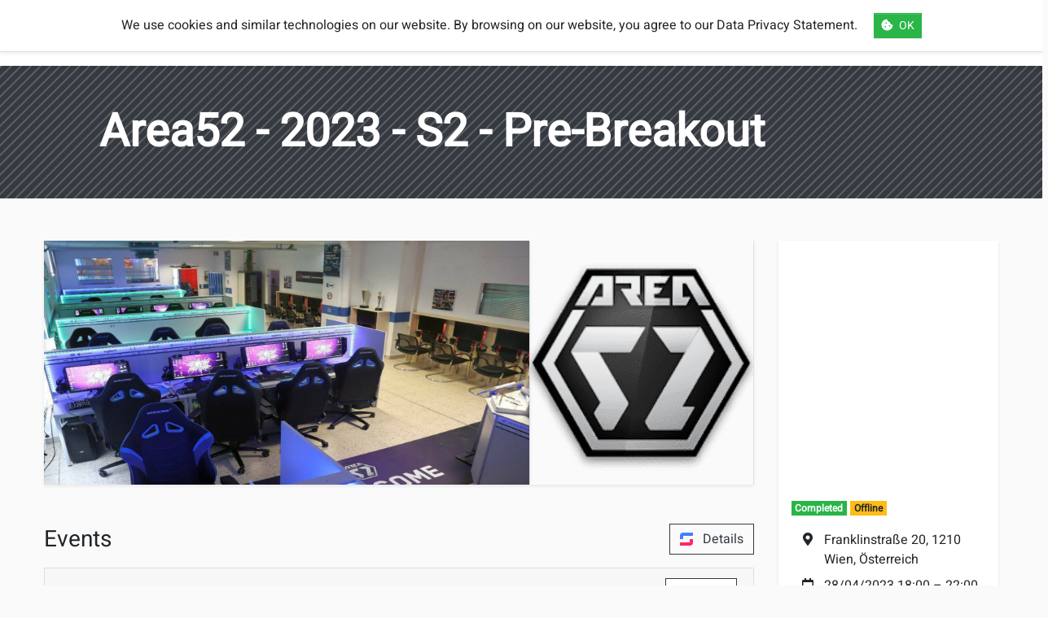

--- FILE ---
content_type: text/html; charset=utf-8
request_url: https://smashbrothers.at/en/tournament/area52-2023-s2-pre-breakout/
body_size: 7144
content:




<!doctype html>
<html lang="en">

<head  prefix="og: http://ogp.me/ns#">

	<base href="/">
	<title>
Area52 - 2023 - S2 - Pre-Breakout
</title>

	<meta charset="utf-8">
	<meta name="viewport" content="width=device-width,initial-scale=1,shrink-to-fit=no">
	<meta name="application-name" content="smashbrothers.at" />
	<meta name="theme-color" content="#ff3837" />
	<meta name="msapplication-TileColor" content="#fafafa" />
	<meta name="twitter:dnt" content="on">

	
	
	<link rel="apple-touch-icon" sizes="57x57" href="/static/smashbrothers/img/favicons/apple-icon-57x57.png">
	
	<link rel="apple-touch-icon" sizes="60x60" href="/static/smashbrothers/img/favicons/apple-icon-60x60.png">
	
	<link rel="apple-touch-icon" sizes="72x72" href="/static/smashbrothers/img/favicons/apple-icon-72x72.png">
	
	<link rel="apple-touch-icon" sizes="76x76" href="/static/smashbrothers/img/favicons/apple-icon-76x76.png">
	
	<link rel="apple-touch-icon" sizes="114x114" href="/static/smashbrothers/img/favicons/apple-icon-114x114.png">
	
	<link rel="apple-touch-icon" sizes="120x120" href="/static/smashbrothers/img/favicons/apple-icon-120x120.png">
	
	<link rel="apple-touch-icon" sizes="144x144" href="/static/smashbrothers/img/favicons/apple-icon-144x144.png">
	
	<link rel="apple-touch-icon" sizes="152x152" href="/static/smashbrothers/img/favicons/apple-icon-152x152.png">
	
	<link rel="apple-touch-icon" sizes="180x180" href="/static/smashbrothers/img/favicons/apple-icon-180x180.png">
	
	

	
	
	<link rel="icon" type="image/png" sizes="16x16" href="/static/smashbrothers/img/favicons/favicon-16x16.png">
	
	<link rel="icon" type="image/png" sizes="32x32" href="/static/smashbrothers/img/favicons/favicon-32x32.png">
	
	<link rel="icon" type="image/png" sizes="96x96" href="/static/smashbrothers/img/favicons/favicon-96x96.png">
	
	

	<link rel="icon" type="image/png" sizes="192x192" href="/static/smashbrothers/img/favicons/android-icon-192x192.png">

	
<meta name="description" content="Franklinstraße 20, 1210 Wien, Österreich"><meta name="keywords" content="Super Smash Brothers Ultimate, Austria, Österreich, Community, Videogame, Nintendo Switch, Tournaments, Turniere, Player, Spieler"><meta property="og:title" content="Area52 - 2023 - S2 - Pre-Breakout"><meta property="og:url" content="https://smashbrothers.at/en/tournament/area52-2023-s2-pre-breakout/"><meta property="og:description" content="Franklinstraße 20, 1210 Wien, Österreich"><meta property="og:image" content="https://images.start.gg/images/tournament/544262/image-8d98f9f106a1b63e62945cb5de242a62.jpg?ehk=L%2BYZ12GF3n9GcH04vcqrNKcxM3Ylm7UHSUiVr4QiwqM%3D&amp;ehkOptimized=kR4Vb4BDFV13pba2h3mlK4J7A0ZWZJcoD8I3E6k%2FhsE%3D"><meta property="og:image:secure_url" content="https://images.start.gg/images/tournament/544262/image-8d98f9f106a1b63e62945cb5de242a62.jpg?ehk=L%2BYZ12GF3n9GcH04vcqrNKcxM3Ylm7UHSUiVr4QiwqM%3D&amp;ehkOptimized=kR4Vb4BDFV13pba2h3mlK4J7A0ZWZJcoD8I3E6k%2FhsE%3D"><meta property="og:type" content="Article"><meta property="og:site_name" content="smashbrothers.at"><meta property="article:author" content="https://twitter.com/SkWiirrel"><meta name="twitter:domain" content="smashbrothers.at"><meta name="twitter:card" content="summary_large_image"><meta name="twitter:title" content="Area52 - 2023 - S2 - Pre-Breakout"><meta name="twitter:url" content="https://smashbrothers.at/en/tournament/area52-2023-s2-pre-breakout/"><meta name="twitter:description" content="Franklinstraße 20, 1210 Wien, Österreich"><meta name="twitter:image" content="https://images.start.gg/images/tournament/544262/image-8d98f9f106a1b63e62945cb5de242a62.jpg?ehk=L%2BYZ12GF3n9GcH04vcqrNKcxM3Ylm7UHSUiVr4QiwqM%3D&amp;ehkOptimized=kR4Vb4BDFV13pba2h3mlK4J7A0ZWZJcoD8I3E6k%2FhsE%3D"><meta name="twitter:site" content="@SmashBrosAT">

	


	<meta property="og:locale" content="en" />

	
	
	<meta property="og:locale:alternate" content="de" />
	<link rel="alternate" hreflang="de" href="https://smashbrothers.at/de/tournament/area52-2023-s2-pre-breakout/" />
	
	
	
	
	<link rel="alternate" hreflang="x-default" href="https://smashbrothers.at/de/tournament/area52-2023-s2-pre-breakout/" />


	
	<link rel="manifest" crossorigin="use-credentials" href="/static/smashbrothers/js/manifest/en.manifest.json?v=1.0.1">
	<link rel="stylesheet" type="text/css" href="/static/smashbrothers/css/bootstrap/starter.css?v=1.0.1" />
	<link rel="stylesheet" type="text/css" href="/static/smashbrothers/css/bootstrap-select/bootstrap-select.min.css?v=1.0.1" />
	<link rel="stylesheet" type="text/css" href="/static/smashbrothers/css/fontawesome/css/all.min.css?v=1.0.1" />
	<link rel="stylesheet" type="text/css" href="/static/smashbrothers/css/DataTables/dataTables.bootstrap4.min.css?v=1.0.1" />
	<link rel="stylesheet" type="text/css" href="/static/smashbrothers/css/smashbrothers.css?v=1.0.1" />
	

	<link rel="dns-prefetch" href="https://images.start.gg">

	
<style>
@media screen and (min-width: 576px){
	.profile-banner {
		width: 400px !important
	}
}
</style>


</head>

<body>
	<header>
		
		
		



<nav class="navbar navbar-expand-lg navbar-light bg-white border-bottom border-light shadow-sm position-relative" role="navigation">
	<a class="p-0 navbar-nav text-decoration-none" href="/">
		<div class="d-flex align-items-center nav-link p-1">
			<img src="/static/smashbrothers/img/logos/logo_white.png" height="40" width="40" title="smashbrothers.at">
			<div class="ml-3 small text-dark" style="line-height:1rem">
				Smash Brothers
				<div> Austria</div>
			</div>
		</div>
	</a>
	<noscript>
		<a class="navbar-brand text-danger mx-3 font-weight-bolder" href="https://www.enable-javascript.com/en" target="_blank" rel="noopener">
			Enable Javascript
		</a>
	</noscript>
	<button class="navbar-toggler border-0" type="button" data-toggle="collapse" data-target="#main-menu" aria-controls="main-menu" aria-expanded="false" aria-label="Toggle navigation">
		<span class="navbar-toggler-icon"></span>
		<!--<i class="fa fa-bars display-4"></i>-->
	</button>

	<div class="collapse navbar-collapse" id="main-menu">
		<ul class="navbar-nav mr-auto mt-2 mt-lg-0 ml-0 ml-lg-4">
			
			<li class="nav-item px-0 px-lg-3 ">
				<a class="nav-link px-3"  href="/en/players/" >
					Players
				</a>
				
			</li>
			
			<li class="nav-item px-0 px-lg-3 dropdown icon-dropdown">
				<a class="nav-link px-3 dropdown-toggle"  data-toggle="dropdown"
					id="dropdown-regions" href="#" >
					<i class="fas fa-angle-down mr-2" aria-hidden="true"></i>Regions
				</a>
				
				<div class="dropdown-menu" aria-labelledby="dropdown-regions">
					




<a class="dropdown-item " href="/en/regions/states/">
	States
</a>

<a class="dropdown-item " href="/en/regions/austria/">
	Austria
</a>

<a class="dropdown-item " href="/en/regions/map/">
	Map
</a>



				</div>
				
			</li>
			
			<li class="nav-item px-0 px-lg-3 dropdown icon-dropdown">
				<a class="nav-link px-3 dropdown-toggle"  data-toggle="dropdown"
					id="dropdown-tournaments" href="#" >
					<i class="fas fa-angle-down mr-2" aria-hidden="true"></i>Tournaments
				</a>
				
				<div class="dropdown-menu" aria-labelledby="dropdown-tournaments">
					




<a class="dropdown-item " href="/en/tournaments/tournament-list/">
	List
</a>

<a class="dropdown-item " href="/en/tournaments/tournament-calendar/">
	Calendar
</a>



				</div>
				
			</li>
			
			<li class="nav-item px-0 px-lg-3 dropdown icon-dropdown">
				<a class="nav-link px-3 dropdown-toggle"  data-toggle="dropdown"
					id="dropdown-rules" href="#" >
					<i class="fas fa-angle-down mr-2" aria-hidden="true"></i>Rules
				</a>
				
				<div class="dropdown-menu" aria-labelledby="dropdown-rules">
					




<a class="dropdown-item " href="/en/rules/rulesets/">
	Rulesets
</a>

<a class="dropdown-item " href="/en/rules/stages/">
	Stages
</a>



				</div>
				
			</li>
			
			<li class="nav-item px-0 px-lg-3 ">
				<a class="nav-link px-3"  href="/en/rankings/" >
					Rankings
				</a>
				
			</li>
			
			<li class="nav-item px-0 px-lg-3 ">
				<a class="nav-link px-3"  href="/en/esports/" >
					eSports
				</a>
				
			</li>
			
		</ul>
		
		<ul class="navbar-nav px-0 px-lg-3">
			
			<a class="nav-link px-3 " href="/en/login/">
				<i class="far fa-hand-peace mr-2" aria-hidden="true"></i>
				Login
			</a>
			<a class="nav-link px-3 mx-0 mx-lg-3 " href="/en/register/">
				<i class="far fa-edit mr-2" aria-hidden="true"></i>
				Register
			</a>
			
			</li>
		</ul>
		
		


<ul class="navbar-nav">
	<li class="nav-item dropdown">
		<a class="nav-link px-3" href="#" id="navbar-language" data-toggle="dropdown" aria-haspopup="true" aria-expanded="false">
			<i class="far fa-flag mr-2" aria-hidden="true"></i> Language
		</a>
		<div class="dropdown-menu dropdown-menu-right mb-3" aria-labelledby="navbar-language">
			
			<a href="/de/tournament/area52-2023-s2-pre-breakout/" class="dropdown-item py-2 d-flex align-items-center " title="Change to language: German">
				
				<i class="fas fa-fw fa-globe-europe mr-2"></i>
				German
			</a>
			
			
			<a href="/en/tournament/area52-2023-s2-pre-breakout/" class="dropdown-item py-2 d-flex align-items-center  active" title="Change to language: English">
				
				<i class="fas fa-fw fa-globe mr-2"></i>
				English
			</a>
			
			
		</div>
	</li>

</ul>


	</div>
</nav>

		
	</header>
	<main>
		
		



		

		




<section style="background-image:url(static/smashbrothers/img/patterns/diagonal_square.png)" class="bg-dark">
	<div class="container-fluid py-5">
		<div class="row align-items-center">
			<div class="col-md-10 offset-md-1 text-white">
				<h1 class="font-weight-bold display-4 mb-0">
					
					Area52 - 2023 - S2 - Pre-Breakout
					
				</h1>
				
			</div>
		</div>
	</div>
</section>



<div class="container-fluid">
	<article class="row mx-md-4 my-5 py-1">
		<div class="col-xl-9">
			




<div class="d-flex justify-content-between flex-column flex-sm-row mb-5">
	<div style="background-image:url(https://images.start.gg/images/tournament/544262/image-8d98f9f106a1b63e62945cb5de242a62.jpg?ehk=L%2BYZ12GF3n9GcH04vcqrNKcxM3Ylm7UHSUiVr4QiwqM%3D&amp;ehkOptimized=kR4Vb4BDFV13pba2h3mlK4J7A0ZWZJcoD8I3E6k%2FhsE%3D); height:300px" class="shadow-sm border-right bg-banner w-100"></div>
	
	<div style="background-image:url(https://images.start.gg/images/tournament/544262/image-523ec8ef5190d870657409a93f6e466f.png?ehk=51oz3jKZ9g97agUuiZZX1wj2XdFfMzQGbtICtjfHOqY%3D&amp;ehkOptimized=Yy3pmLJV9vMMqkbebji2XUuGVtyC9HkTSACMw4hIqoE%3D); height:300px" class="shadow-sm border-right bg-banner profile-banner w-100"></div>
	
	
</div>





<div class="h3 mb-3 d-flex justify-content-between align-items-center">
	<div>Events</div>
	
	<a class="btn btn-outline-dark" href="https://start.gg/tournament/area52-2023-s2-pre-breakout/details" target="_blank" rel="noopener">
		<svg width="16" height="16" viewBox="0 0 40 40" fill="none" xmlns="http://www.w3.org/2000/svg">
	<path d="M1.25 20h7.5A1.25 1.25 0 0 0 10 18.75v-7.5A1.25 1.25 0 0 1 11.25 10h27.5A1.25 1.25 0 0 0 40 8.75V1.25A1.25 1.25 0 0 0 38.75 0H10A10 10 0 0 0 0 10v8.75A1.25 1.25 0 0 0 1.25 20Z" fill="#3f80ff"></path>
	<path d="M38.75 20h-7.5A1.25 1.25 0 0 0 30 21.25v7.5A1.25 1.25 0 0 1 28.75 30H1.25A1.25 1.25 0 0 0 0 31.25v7.5A1.25 1.25 0 0 0 1.25 40H30A10 10 0 0 0 40 30V21.25A1.25 1.25 0 0 0 38.75 20Z" fill="#ff2768"></path>
</svg>
<span class="ml-2">Details</span>
	</a>
	
</div>
<div class="accordion" id="events">
	
	<div class="card">
		<div class="card-header" id="event-name-901770">
			<h3 class="mb-0 d-flex justify-content-between align-items-center">
				<button class="btn btn-link w-100 d-flex text-dark justify-content-between align-items-center" type="button" >
					<span class="mr-auto text-left">Ultimate Singles</span>
					
					<span>
						35
						
						<i aria-hidden="true" class="fas fa-users ml-1" title="#Attendees"></i>
						<span class="sr-only">#Attendees</span>
					</span>
					

				</button>
				<div class="bg-white ml-2">
					<a class="btn btn-outline-dark" href="/en/tournament/area52-2023-s2-pre-breakout/event/ultimate-singles/">
						Brackets
					</a>
				</div>
			</h3>
		</div>
		<div id="event-body-901770" class="collapse show" aria-labelledby="event-name-901770" data-parent="#events">
			<div class="card-body">
				

<div class="table-responsive">
	<table class="table datatable" data-fixed-columns="true">
		<thead>
			<tr>
				<th class="bg-white">Name</th>
				
				
				
				
				
				<th class="text-center">Disqualified</th>
				
				<th class="text-center">Seed</th>
				<th class="text-center">Placement</th>
			</tr>
		</thead>
		<tbody>
			
			<tr id="entrant-12999646">
				<td class="bg-white">
					
					
					
					
					<a href="/en/user/33dd1a35/sandro/">
						
						Sandro
					</a>
					
					
				</td>
				
				
				
				
				
				<td class="text-center">
					
				</td>
				
				<td class="text-right" data-order="1">1</td>
				<td class="text-right" data-order="1">
					
					<i aria-hidden="true" class="fas fa-medal mr-2 text-gold" title="#1"></i>
					
					1
				</td>
			</tr>
			
			<tr id="entrant-13000092">
				<td class="bg-white">
					
					
					
					
					<a href="/en/user/df7549b5/siggi/">
						
						Siggi
					</a>
					
					
				</td>
				
				
				
				
				
				<td class="text-center">
					
				</td>
				
				<td class="text-right" data-order="2">2</td>
				<td class="text-right" data-order="2">
					
					<i aria-hidden="true" class="fas fa-medal mr-2 text-silver" title="#2"></i>
					
					2
				</td>
			</tr>
			
			<tr id="entrant-12999795">
				<td class="bg-white">
					
					
					
					
					<a href="/en/user/d082c319/raven/">
						
						Raven
					</a>
					
					
				</td>
				
				
				
				
				
				<td class="text-center">
					
				</td>
				
				<td class="text-right" data-order="8">8</td>
				<td class="text-right" data-order="3">
					
					<i aria-hidden="true" class="fas fa-medal mr-2 text-bronze" title="#3"></i>
					
					3
				</td>
			</tr>
			
			<tr id="entrant-13008472">
				<td class="bg-white">
					
					
					
					
					<a href="/en/user/6f6c47ae/amoht/">
						
						Amoht
					</a>
					
					
				</td>
				
				
				
				
				
				<td class="text-center">
					
				</td>
				
				<td class="text-right" data-order="4">4</td>
				<td class="text-right" data-order="4">
					
					<i aria-hidden="true" class="fas fa-medal mr-2 text-" title="#4"></i>
					
					4
				</td>
			</tr>
			
			<tr id="entrant-12999945">
				<td class="bg-white">
					
					
					
					
					<a href="/en/user/cd82540d/tsuba/">
						
						Tsuba
					</a>
					
					
				</td>
				
				
				
				
				
				<td class="text-center">
					
				</td>
				
				<td class="text-right" data-order="3">3</td>
				<td class="text-right" data-order="5">
					
					<i aria-hidden="true" class="fas fa-medal mr-2 text-" title="#5"></i>
					
					5
				</td>
			</tr>
			
			<tr id="entrant-12999754">
				<td class="bg-white">
					
					
					
					
					<a href="/en/user/31eeab09/polty/">
						
						Polty
					</a>
					
					
				</td>
				
				
				
				
				
				<td class="text-center">
					
				</td>
				
				<td class="text-right" data-order="7">7</td>
				<td class="text-right" data-order="5">
					
					<i aria-hidden="true" class="fas fa-medal mr-2 text-" title="#5"></i>
					
					5
				</td>
			</tr>
			
			<tr id="entrant-12999983">
				<td class="bg-white">
					
					
					
					
					<a href="/en/user/af3c7c10/sansi/">
						
						Sansi
					</a>
					
					
				</td>
				
				
				
				
				
				<td class="text-center">
					
				</td>
				
				<td class="text-right" data-order="5">5</td>
				<td class="text-right" data-order="7">
					
					<i aria-hidden="true" class="fas fa-medal mr-2 text-" title="#7"></i>
					
					7
				</td>
			</tr>
			
			<tr id="entrant-13026521">
				<td class="bg-white">
					
					
					
					
					
					luc
					
					
				</td>
				
				
				
				
				
				<td class="text-center">
					
				</td>
				
				<td class="text-right" data-order="6">6</td>
				<td class="text-right" data-order="7">
					
					<i aria-hidden="true" class="fas fa-medal mr-2 text-" title="#7"></i>
					
					7
				</td>
			</tr>
			
			<tr id="entrant-13000637">
				<td class="bg-white">
					
					
					
					
					<a href="/en/user/6cb0b2b3/toony/">
						
						Toony
					</a>
					
					
				</td>
				
				
				
				
				
				<td class="text-center">
					
				</td>
				
				<td class="text-right" data-order="1">1</td>
				<td class="text-right" data-order="9">
					
					9
				</td>
			</tr>
			
			<tr id="entrant-12999992">
				<td class="bg-white">
					
					
					
					
					<a href="/en/user/ae06039a/joni/">
						
						Joni
					</a>
					
					
				</td>
				
				
				
				
				
				<td class="text-center">
					
				</td>
				
				<td class="text-right" data-order="8">8</td>
				<td class="text-right" data-order="9">
					
					9
				</td>
			</tr>
			
			<tr id="entrant-13025407">
				<td class="bg-white">
					
					
					
					
					<a href="/en/user/9cd93f03/birdup/">
						
						Bird Up
					</a>
					
					
				</td>
				
				
				
				
				
				<td class="text-center">
					
				</td>
				
				<td class="text-right" data-order="11">11</td>
				<td class="text-right" data-order="9">
					
					9
				</td>
			</tr>
			
			<tr id="entrant-13001479">
				<td class="bg-white">
					
					
					
					
					<a href="/en/user/7e6856b5/dejan/">
						
						Dejan
					</a>
					
					
				</td>
				
				
				
				
				
				<td class="text-center">
					
				</td>
				
				<td class="text-right" data-order="16">16</td>
				<td class="text-right" data-order="9">
					
					9
				</td>
			</tr>
			
			<tr id="entrant-13006638">
				<td class="bg-white">
					
					
					
					
					<a href="/en/user/5f9acff6/budokai/">
						
						Budokai
					</a>
					
					
				</td>
				
				
				
				
				
				<td class="text-center">
					
				</td>
				
				<td class="text-right" data-order="2">2</td>
				<td class="text-right" data-order="13">
					
					13
				</td>
			</tr>
			
			<tr id="entrant-13001146">
				<td class="bg-white">
					
					
					
					
					<a href="/en/user/3e1a5ae6/blue/">
						
						Blue
					</a>
					
					
				</td>
				
				
				
				
				
				<td class="text-center">
					
				</td>
				
				<td class="text-right" data-order="7">7</td>
				<td class="text-right" data-order="13">
					
					13
				</td>
			</tr>
			
			<tr id="entrant-13022058">
				<td class="bg-white">
					
					
					
					
					<a href="/en/user/4e8f81c1/raaban/">
						
						Raaban
					</a>
					
					
				</td>
				
				
				
				
				
				<td class="text-center">
					
				</td>
				
				<td class="text-right" data-order="12">12</td>
				<td class="text-right" data-order="13">
					
					13
				</td>
			</tr>
			
			<tr id="entrant-13000297">
				<td class="bg-white">
					
					
					
					
					<a href="/en/user/4d6b2cc7/js/">
						
						jayes
					</a>
					
					
				</td>
				
				
				
				
				
				<td class="text-center">
					
				</td>
				
				<td class="text-right" data-order="13">13</td>
				<td class="text-right" data-order="13">
					
					13
				</td>
			</tr>
			
			<tr id="entrant-13016663">
				<td class="bg-white">
					
					
					
					
					<a href="/en/user/3cc6dd07/danny/">
						
						Danny
					</a>
					
					
				</td>
				
				
				
				
				
				<td class="text-center">
					
				</td>
				
				<td class="text-right" data-order="3">3</td>
				<td class="text-right" data-order="17">
					
					17
				</td>
			</tr>
			
			<tr id="entrant-13026621">
				<td class="bg-white">
					
					
					
					
					
					DeLuxer
					
					
				</td>
				
				
				
				
				
				<td class="text-center">
					
				</td>
				
				<td class="text-right" data-order="8">8</td>
				<td class="text-right" data-order="17">
					
					17
				</td>
			</tr>
			
			<tr id="entrant-13024670">
				<td class="bg-white">
					
					
					
					
					<a href="/en/user/2f22996f/karmaa/">
						
						Karmaa
					</a>
					
					
				</td>
				
				
				
				
				
				<td class="text-center">
					
				</td>
				
				<td class="text-right" data-order="18">18</td>
				<td class="text-right" data-order="17">
					
					17
				</td>
			</tr>
			
			<tr id="entrant-13025533">
				<td class="bg-white">
					
					
					
					
					<a href="/en/user/b0146db3/matthiasbayern/">
						
						matthiasbayern
					</a>
					
					
				</td>
				
				
				
				
				
				<td class="text-center">
					
				</td>
				
				<td class="text-right" data-order="20">20</td>
				<td class="text-right" data-order="17">
					
					17
				</td>
			</tr>
			
			<tr id="entrant-12999664">
				<td class="bg-white">
					
					
					
					
					<a href="/en/user/6654d7a1/nero/">
						
						Nero
					</a>
					
					
				</td>
				
				
				
				
				
				<td class="text-center">
					
				</td>
				
				<td class="text-right" data-order="21">21</td>
				<td class="text-right" data-order="17">
					
					17
				</td>
			</tr>
			
			<tr id="entrant-13026616">
				<td class="bg-white">
					
					
					
					
					<a href="/en/user/3e0b629b/alblue/">
						
						VollKorn Kurridge
					</a>
					
					
				</td>
				
				
				
				
				
				<td class="text-center">
					
				</td>
				
				<td class="text-right" data-order="22">22</td>
				<td class="text-right" data-order="17">
					
					17
				</td>
			</tr>
			
			<tr id="entrant-13026515">
				<td class="bg-white">
					
					
					
					
					
					Viole
					
					
				</td>
				
				
				
				
				
				<td class="text-center">
					
				</td>
				
				<td class="text-right" data-order="24">24</td>
				<td class="text-right" data-order="17">
					
					17
				</td>
			</tr>
			
			<tr id="entrant-13017445">
				<td class="bg-white">
					
					
					
					
					<a href="/en/user/da237efb/the0/">
						
						Theo
					</a>
					
					
				</td>
				
				
				
				
				
				<td class="text-center">
					
				</td>
				
				<td class="text-right" data-order="26">26</td>
				<td class="text-right" data-order="17">
					
					17
				</td>
			</tr>
			
			<tr id="entrant-13026294">
				<td class="bg-white">
					
					
					
					
					<a href="/en/user/7a77cb59/lin/">
						
						Lin
					</a>
					
					
				</td>
				
				
				
				
				
				<td class="text-center">
					
				</td>
				
				<td class="text-right" data-order="19">19</td>
				<td class="text-right" data-order="25">
					
					25
				</td>
			</tr>
			
			<tr id="entrant-13000035">
				<td class="bg-white">
					
					
					
					
					<a href="/en/user/e2449ced/sleep/">
						
						Sleep
					</a>
					
					
				</td>
				
				
				
				
				
				<td class="text-center">
					
				</td>
				
				<td class="text-right" data-order="24">24</td>
				<td class="text-right" data-order="25">
					
					25
				</td>
			</tr>
			
			<tr id="entrant-13000949">
				<td class="bg-white">
					
					
					
					
					<a href="/en/user/f18a3d7a/flowers/">
						
						flowers
					</a>
					
					
				</td>
				
				
				
				
				
				<td class="text-center">
					
				</td>
				
				<td class="text-right" data-order="26">26</td>
				<td class="text-right" data-order="25">
					
					25
				</td>
			</tr>
			
			<tr id="entrant-13000186">
				<td class="bg-white">
					
					
					
					
					<a href="/en/user/a2d05822/isaacatlas/">
						
						Isaac Atlas
					</a>
					
					
				</td>
				
				
				
				
				
				<td class="text-center">
					
				</td>
				
				<td class="text-right" data-order="27">27</td>
				<td class="text-right" data-order="25">
					
					25
				</td>
			</tr>
			
			<tr id="entrant-13000336">
				<td class="bg-white">
					
					
					
					
					<a href="/en/user/bf9caffc/aleksaske/">
						
						Alekssaske
					</a>
					
					
				</td>
				
				
				
				
				
				<td class="text-center">
					
				</td>
				
				<td class="text-right" data-order="28">28</td>
				<td class="text-right" data-order="25">
					
					25
				</td>
			</tr>
			
			<tr id="entrant-13006250">
				<td class="bg-white">
					
					
					
					
					<a href="/en/user/78e85673/sketch/">
						
						ChrisEnjoysMashing
					</a>
					
					
				</td>
				
				
				
				
				
				<td class="text-center">
					
				</td>
				
				<td class="text-right" data-order="30">30</td>
				<td class="text-right" data-order="25">
					
					25
				</td>
			</tr>
			
			<tr id="entrant-13007941">
				<td class="bg-white">
					
					
					
					
					<a href="/en/user/5ffa7a5b/law/">
						
						law
					</a>
					
					
				</td>
				
				
				
				
				
				<td class="text-center">
					
				</td>
				
				<td class="text-right" data-order="31">31</td>
				<td class="text-right" data-order="25">
					
					25
				</td>
			</tr>
			
			<tr id="entrant-13015535">
				<td class="bg-white">
					
					
					
					
					<a href="/en/user/3139ae5a/prolyde/">
						
						Prolyde
					</a>
					
					
				</td>
				
				
				
				
				
				<td class="text-center">
					
				</td>
				
				<td class="text-right" data-order="33">33</td>
				<td class="text-right" data-order="25">
					
					25
				</td>
			</tr>
			
			<tr id="entrant-13025956">
				<td class="bg-white">
					
					
					
					
					
					Demate
					
					
				</td>
				
				
				
				
				
				<td class="text-center">
					
				</td>
				
				<td class="text-right" data-order="32">32</td>
				<td class="text-right" data-order="33">
					
					33
				</td>
			</tr>
			
			<tr id="entrant-13015953">
				<td class="bg-white">
					
					
					
					
					<a href="/en/user/8ba98a68/genesis/">
						
						Genesis
					</a>
					
					
				</td>
				
				
				
				
				
				<td class="text-center">
					
				</td>
				
				<td class="text-right" data-order="34">34</td>
				<td class="text-right" data-order="33">
					
					33
				</td>
			</tr>
			
			<tr id="entrant-13006154">
				<td class="bg-white">
					
					
					
					
					
					Ranger Luca
					
					
				</td>
				
				
				
				
				
				<td class="text-center">
					
				</td>
				
				<td class="text-right" data-order="35">35</td>
				<td class="text-right" data-order="33">
					
					33
				</td>
			</tr>
			
		</tbody>
	</table>
	<div class="p-2"></div>
</div>

			</div>
		</div>
	</div>
	
</div>

		</div>
		<aside class="col-xl-3 mt-5 mt-xl-0">
			<div class="position-sticky bg-white shadow-sm border-light" style="top:15px">
				



<div class="line-height-0">
	<iframe class="w-100 border-0" crossorigin="use-credentials" height="300" frameborder="0" loading="lazy" allowfullscreen
		src="https://www.google.com/maps/embed/v1/place?key=AIzaSyD7avZ4zb0C-prPBkUHbWfrw7Hn10GELns&q=place_id:ChIJ9ycLDGMGbUcRyo4noVPbx30&language=en">
	</iframe>
</div>


<div class="p-3">

	


<span class="badge badge-success">Completed</span>


<span class="badge badge-warning">Offline</span>




	<div class="mt-3">
		

<ul class="fa-ul mb-0">
	<li>
		<a href="https://www.google.com/maps/search/?api=1&query=48.254911800000002,16.401059600000000&query_place_id=ChIJ9ycLDGMGbUcRyo4noVPbx30" target="_blank" rel="noopener" class="stretched-link stretched-link-top text-reset ">
			
			<span class="fa-li">
				<i class="fas fa-fw fa-map-marker-alt mr-2" aria-hidden="true" title="Location"></i>
				<span class="sr-only">Location: </span>
			</span>
			
			Franklinstraße 20, 1210 Wien, Österreich
			
		</a>
	</li>
	<li class="mt-2">
		<span class="fa-li">
			<i class="far fa-fw fa-calendar mr-2" aria-hidden="true" title="Date"></i>
			<span class="sr-only">Date: </span>
		</span>
		<time datetime="2023-04-28 18:00">28/04/2023 18:00</time> &#8211;
		<time datetime="2023-04-28 22:00">
		
		22:00
		
	</time>
	</li>
</ul>

	</div>

	<div class="btn-group w-100 p-0 mt-3" role="group">
		
		
		
		<a class="btn btn-light" href="/en/tournaments/" data-toggle="tooltip" data-placement="top" title="Tournaments">
			<i aria-hidden="true" class="fas fa-angle-double-left"></i>
			<span class="sr-only">Tournaments</span>
		</a>
		
		
		
		
	</div>

	
	<div class="btn-group btn-group-sm w-100 bg-white p-0 mt-3" role="group">
		
		<a class="btn btn-light text-nowrap text-truncate" href="https://twitch.tv/PolteaTrainer" target="_blank" rel="noopener" data-toggle="tooltip" data-placement="top" title="Twitch [998 Follower]">
			<i aria-hidden="true" class="fab fa-twitch text-twitch"></i>
			<div class="small text-muted">PolteaTrainer</div>
		</a>
		
		<a class="btn btn-light text-nowrap text-truncate" href="https://twitch.tv/nicht_sansi" target="_blank" rel="noopener" data-toggle="tooltip" data-placement="top" title="Twitch [226 Follower]">
			<i aria-hidden="true" class="fab fa-twitch text-twitch"></i>
			<div class="small text-muted">nicht_sansi</div>
		</a>
		
		<a class="btn btn-light text-nowrap text-truncate" href="https://twitch.tv/Sophie_the_warrior" target="_blank" rel="noopener" data-toggle="tooltip" data-placement="top" title="Twitch [187 Follower]">
			<i aria-hidden="true" class="fab fa-twitch text-twitch"></i>
			<div class="small text-muted">Sophie_the_warrior</div>
		</a>
		
		<a class="btn btn-light text-nowrap text-truncate" href="https://twitch.tv/karmaapacman" target="_blank" rel="noopener" data-toggle="tooltip" data-placement="top" title="Twitch [124 Follower]">
			<i aria-hidden="true" class="fab fa-twitch text-twitch"></i>
			<div class="small text-muted">karmaapacman</div>
		</a>
		
	</div>
	

</div>


			</div>
		</aside>
	</article>
</div>

	</main>

	
	
	<footer class="p-4 bg-white border-top mt-auto">
		<div class="container my-5">
			<div class="row">
				<div class="col-sm-6 col-lg-3">
					<!--<a href="/" class="mt-3"><img src="" alt="SmashBrothers.at" title="SmashBrothers.at"></a>-->
					<div class="d-flex justify-content-center flex-wrap align-items-start">
						<a class="btn btn-sm btn-light border mb-1" href="https://twitter.com/SmashBrosAT" target="_blank" rel="noopener">
							<i class="fab fa-twitter fa-fw mr-2 text-twitter" aria-hidden="true"></i>Twitter
						</a>
						<a class="btn btn-sm btn-light border ml-1 mb-1" href="https://discord.gg/pjjJvzjmey" target="_blank" rel="noopener">
							<i class="fab fa-discord fa-fw mr-2 text-discord" aria-hidden="true"></i>Discord
						</a>
						<a class="btn btn-sm btn-light border ml-1 mb-1" href="https://youtube.com/channel/UC_awl4JhNkUydEFNKDxY4KA" target="_blank" rel="noopener">
							<i class="fab fa-youtube fa-fw mr-2 text-youtube" aria-hidden="true"></i>Youtube
						</a>
					</div>
				</div>
				
				<div class="col-sm-6 col-lg-3 mt-5 mt-lg-0 order-3 order-lg-2">
					<div class="list-group list-group-flush">
						<div class="list-group-item font-weight-bold border-0 pt-0">Useful Resources</div>
						<a class="list-group-item list-group-item-action border-0" href="https://ultimateframedata.com" target="_blank" rel="noopener">Ultimate Frame Data</a>
						<a class="list-group-item list-group-item-action border-0" href="https://smashdata.gg" target="_blank" rel="noopener">Smash Player Database</a>
						<a class="list-group-item list-group-item-action border-0" href="https://glossary.infil.net" target="_blank" rel="noopener">The Fighting Game Glossary</a>
						<a class="list-group-item list-group-item-action border-0" href="https://tournameta.com/stage-comparison" target="_blank" rel="noopener">Tournameta Stage Comparison</a>
						<a class="list-group-item list-group-item-action border-0" href="https://braacket.com/league/smashaustria" target="_blank" rel="noopener">Braacket</a>
						<!--<a class="list-group-item list-group-item-action border-0" href="https://www.smashcalendar.eu" target="_blank" rel="noopener">Smash Calendar</a>-->
						<a class="list-group-item list-group-item-action border-0" href="https://www.spriters-resource.com/nintendo_switch/supersmashbrosultimate" target="_blank" rel="noopener">Spriters Resource</a>
					</div>
				</div>
				<div class="col-sm-6 col-lg-2 mt-5 mt-lg-0 order-3 order-lg-2">
					<div class="list-group list-group-flush">
						<div class="list-group-item font-weight-bold border-0 pt-0">Partners</div>
						<a class="list-group-item list-group-item-action border-0" href="https://linktr.ee/viennassbm" target="_blank" rel="noopener">Smash Melee Community</a>
						<a class="list-group-item list-group-item-action border-0" href="https://www.germanysmash.de" target="_blank" rel="noopener">Germany Smash</a>
						<a class="list-group-item list-group-item-action border-0" href="https://www.swisssmash.ch" target="_blank" rel="noopener">Swiss Smash</a>
					</div>
					<div class="list-group list-group-flush mt-5">
						<div class="list-group-item font-weight-bold border-0 pt-0">Legal</div>
						
						
						
						<a class="list-group-item list-group-item-action border-0 " href="/en/impressum/">Impressum</a>
						
						
						<a class="list-group-item list-group-item-action border-0 " href="/en/data-privacy-statement/">Data Privacy Statement</a>
						
						
					</div>
				</div>
				
				<div class="col-sm-6 col-lg-4 mt-5 mt-sm-0 small text-muted order-2 order-lg-3">
					<div class="d-flex justify-content-center">
						<div class="h3 mb-0 mr-4">
							<button type="button" class="btn btn-light border" data-toggle="modal" data-target="#donation-modal"><i class="far fa-heart text-danger mb-1" aria-hidden="true"></i>
								<div>Donate</div>
							</button>
						</div>
						<div>
							built with <a href="https://www.djangoproject.com" target="_blank" rel="noopener" class="text-reset">Django</a>
							<div>powered by the <a href="https://developer.start.gg/docs/intro" target="_blank" rel="noopener" class="text-reset">start.gg API</a></div>
							<div>created by <a href="https://twitter.com/SkWiirrel" target="_blank" rel="noopener" class="text-reset">SkWiirrel</a></div>
						</div>
					</div>
				</div>
			</div>
		</div>

		

<div class="modal fade" id="donation-modal" tabindex="-1" aria-labelledby="donation-header" aria-hidden="true">
	<div class="modal-dialog">
		<div class="modal-content">
			<div class="modal-header">
				<h5 class="modal-title" id="donation-header">Donation</h5>
				

<button type="button" class="close" data-dismiss="modal" title="Close">
	<span aria-hidden="true">&times;</span>
</button>

			</div>
			<div class="modal-body">
				<p>
					Donations will be used to cover server and domain costs as well as for overall improvements of the website, both technically and visually. We are eager to give back to the community as much as possible.
				</p>
				
				
				
				
				Tick the "<strong>Private message</strong>" checkbox during the donation process if you would like to stay anonymous.
				
			</div>
			<div class="modal-footer d-flex flex-row-reverse justify-content-start align-items-center">
				<a href="https://ko-fi.com/smashbrothersat" target="_blank" rel="noopener" class="btn btn-primary"><i class="fas fa-coffee mr-2" aria-hidden="true"></i> Donate</a>
				<a class="btn btn-link btn-sm mx-2" target="_blank" href="/en/hall-of-donations/">Hall of Donations</a>
			</div>
		</div>
	</div>
</div>


		
		<div id="cookie-banner" class="p-3 position-fixed bg-white shadow-sm border-bottom top-0 left-0 w-100 text-center" style="z-index:9999">
			We use cookies and similar technologies on our website. By browsing on our website, you agree to our 
			<a href="/en/data-privacy-statement/" class="text-reset" target="_blank">Data Privacy Statement</a>.
			<button class="btn btn-sm btn-success ml-3" id="cookie-agree">
				<i class="fas fa-cookie-bite mr-2" aria-hidden="true"></i>OK
			</button>
		</div>
		<!--<div id="cookie-shadow" class="bg-white opacity-9 position-fixed top-0 left-0 w-100 h-100" style="z-index:9998"></div>-->
		
		
	</footer>
	

	
	<script type="text/javascript" src="/static/smashbrothers/js/jquery/jquery-3.6.0.min.js"></script>
	<script type="text/javascript" src="/static/smashbrothers/js/bootstrap/bootstrap.bundle.min.js?v=1.0.1"></script>
	<script type="text/javascript" src="/static/smashbrothers/js/bootstrap-select/bootstrap-select.min.js?v=1.0.1"></script>
	<script type="text/javascript" src="/static/smashbrothers/js/bootstrap-select/i18n/defaults-en.min.js?v=1.0.1"></script>
	<script type="text/javascript" src="/static/smashbrothers/js/DataTables/datatables.min.js?v=1.0.1"></script>
	<script type="text/javascript" src="/static/smashbrothers/js/smashbrothers.js?v=1.0.1" id="smashbrothers-js" data-language-code="en"></script>
	

	

	
		<script type="text/javascript">
			$('#cookie-agree').on('click', function() {
				setCookie('cookie_consent', '1', 365);
				$('#cookie-banner, #cookie-shadow').remove();
			})
		</script>
		

</body>

</html>
